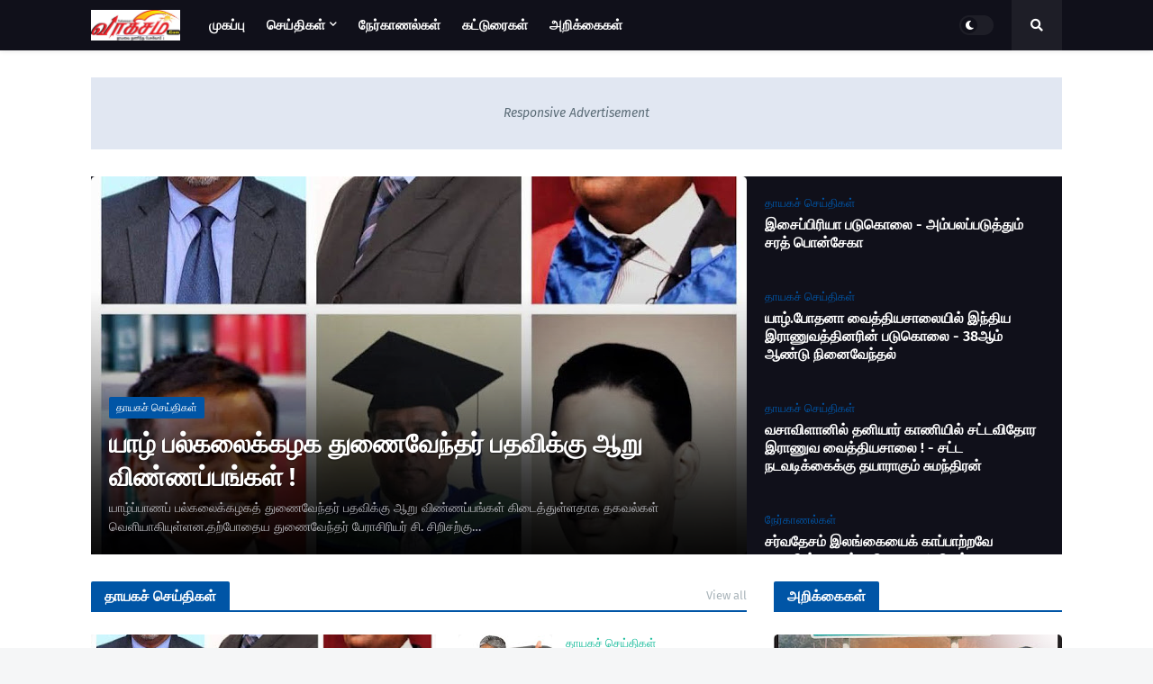

--- FILE ---
content_type: text/html; charset=utf-8
request_url: https://www.google.com/recaptcha/api2/aframe
body_size: 267
content:
<!DOCTYPE HTML><html><head><meta http-equiv="content-type" content="text/html; charset=UTF-8"></head><body><script nonce="etKzI4dEQ4xaYNuKAFydcA">/** Anti-fraud and anti-abuse applications only. See google.com/recaptcha */ try{var clients={'sodar':'https://pagead2.googlesyndication.com/pagead/sodar?'};window.addEventListener("message",function(a){try{if(a.source===window.parent){var b=JSON.parse(a.data);var c=clients[b['id']];if(c){var d=document.createElement('img');d.src=c+b['params']+'&rc='+(localStorage.getItem("rc::a")?sessionStorage.getItem("rc::b"):"");window.document.body.appendChild(d);sessionStorage.setItem("rc::e",parseInt(sessionStorage.getItem("rc::e")||0)+1);localStorage.setItem("rc::h",'1768609613256');}}}catch(b){}});window.parent.postMessage("_grecaptcha_ready", "*");}catch(b){}</script></body></html>